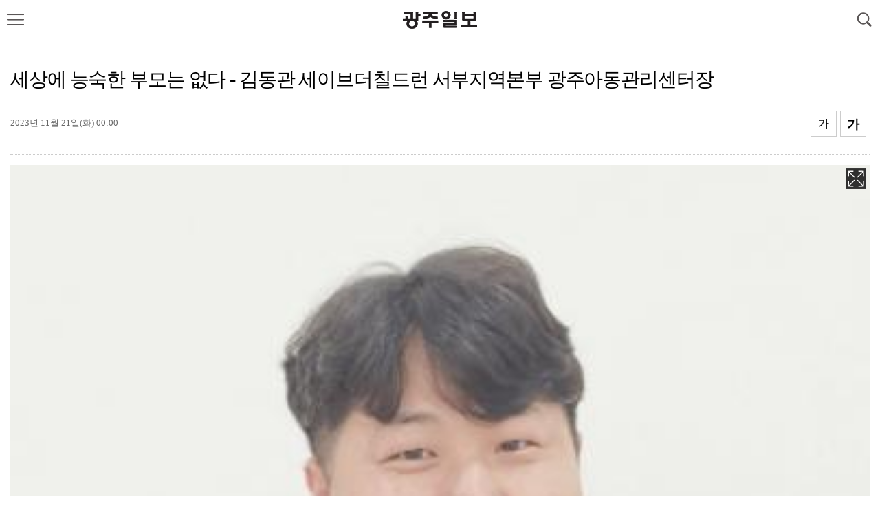

--- FILE ---
content_type: text/html; charset=utf-8
request_url: http://m.kwangju.co.kr/article.php?aid=1700492400760782126
body_size: 37894
content:
<!DOCTYPE html>
<html lang="ko">
<head>
<HEAD>
<TITLE>광주일보</TITLE>
<meta http-equiv="X-UA-Compatible" content="IE=edge">
<meta name="robots" content="noindex">
<meta http-equiv="Content-Type" content="text/html; charset=utf-8">

<meta name="viewport" content="width=device-width, initial-scale=1.0, maximum-scale=1.0, minimum-scale=1.0, user-scalable=no, target-densitydpi=medium-dpi"/>
<link rel="apple-touch-icon" href="/img/icon1.png" />
<link rel="stylesheet" href="/include/chicnews.css?n=1768934071" type="text/css">
<link rel="stylesheet" href="/include/landscape.css" type="text/css" media="screen and (min-width:500px)">
<link rel="stylesheet" href="/include/portrait.css?v=1" type="text/css" media="screen and (max-width: 500px)">
<link rel="stylesheet" href="/include/css.css?n=1768934071" type="text/css">
<link href="//maxcdn.bootstrapcdn.com/font-awesome/4.1.0/css/font-awesome.min.css" rel="stylesheet" />
<script src="https://ajax.googleapis.com/ajax/libs/jquery/2.1.3/jquery.min.js"></script>

<script type='text/javascript' src="/include/common.js?j=1"></script>
<script type='text/javascript' src='/include/swipe.js'></script>
<script language="JavaScript" src="/include/news.js?j=1"></script>

<script type="text/javascript" src="/include/slidebars.js"></script>
<script type="text/javascript" src="/include/jquery.flexslider.js"></script>
<script type="text/javascript" src="/include/jquery.vticker.min.js"></script>
<script type="text/javascript" src="/include/jquery.cookie.js"></script>
<script type="text/javascript" src="/include/imagesloaded.pkgd.min.js"></script>
<script type="text/javascript" src="/include/masonry.pkgd.min.js"></script>
<script type="text/javascript" defer src="/include/vendor_plugins.js"></script>
<script type="text/javascript" src="/include/sly.min.js"></script>
<script src="/include/jquery.bxslider.min.js"></script>
<script>
 window.addEventListener("load", function() { setTimeout(scrollTo,0,0,1); },false);
</script>
<!-- Global site tag (gtag.js) - Google Analytics -->
<script async src="https://www.googletagmanager.com/gtag/js?id=UA-132908220-1"></script>
<script>
  window.dataLayer = window.dataLayer || [];
  function gtag(){dataLayer.push(arguments);}
  gtag('js', new Date());

  gtag('config', 'UA-132908220-1');
</script>


<script async src="//pagead2.googlesyndication.com/pagead/js/adsbygoogle.js"></script>
<script>
  (adsbygoogle = window.adsbygoogle || []).push({
    google_ad_client: "ca-pub-6209814416302571",
    enable_page_level_ads: true
  });
</script>

<script type="text/javascript" src="//wcs.naver.net/wcslog.js"></script> <script type="text/javascript"> if(!wcs_add) var wcs_add = {}; wcs_add["wa"] = "d9908b022416c0"; wcs_do(); </script>

<script type="text/javascript" src="//wcs.naver.net/wcslog.js"></script>
<script type="text/javascript">
if(!wcs_add) var wcs_add = {};
wcs_add["wa"] = "13115afa9fc0000";
if(window.wcs) {
wcs_do();
}
</script>

<meta property="og:title" content=" 세상에 능숙한 부모는 없다 - 김동관 세이브더칠드런 서부지역본부 광주아동관리센터장" />
<meta property="og:type" content="article" />
<meta property="og:article:author" content="광주일보" />
<meta property="og:regDate" content="20260121033431" />
<meta property="og:description" content="“아들 둘 키우기, 힘들지 않으세요?” 
12세, 9세 두 명의 아들을 키우고 있다고 하면 종종 이런 질문을 듣는다. 결론부터 이야기하면 힘들지 않다. 다둥이 아빠에 비하면 난 양손에 아이 둘을 끼고 갈 수 있기에..."/>
<meta property="og:image" content="http://kwangju.co.kr/upimages/gisaimg/202311/21_760782.jpg" />
<meta property="og:url" content="http://m.kwangju.co.kr/article.php?aid=1700492400760782126" />

<meta name="twitter:card" content="summary_large_image"/>
<meta name="twitter:url" content="http://m.kwangju.co.kr/article.php?aid=1700492400760782126"/>
<meta name="twitter:image:src" content="http://kwangju.co.kr/upimages/gisaimg/202311/21_760782.jpg"/>
<meta name="twitter:title" content=" 세상에 능숙한 부모는 없다 - 김동관 세이브더칠드런 서부지역본부 광주아동관리센터장"/>
<meta name="twitter:description" content="“아들 둘 키우기, 힘들지 않으세요?” 
12세, 9세 두 명의 아들을 키우고 있다고 하면 종종 이런 질문을 듣는다. 결론부터 이야기하면 힘들지 않다. 다둥이 아빠에 비하면 난 양손에 아이 둘을 끼고 갈 수 있기에..."/>

<meta name="description" content="광주광역시, 전남·전북 지역 신문, 정치, 경제, 사회, 문화, 스포츠 등 분야별 호남권 소식 수록">



</HEAD>
<BODY bgColor='#FFFFFF' style='margin:0px'>

<div id='wrap'>

	<!-- 헤더시작 -->
	<div id="header">
		<div class="subheader">
			<header>

				<li id='show_menu' class='show_menu' ><a href="#none"><img src="/menu/btn_menu.png" width="25" /></a></li>
				<!--  로고 변경 -->
				<h1><a href="/"><img src="/img/logo2.png?v=1"></a></h1>
				<!--//  로고 변경 -->
			<li class="search_btn"> <img src="/menu/btn_search.png" id='seimg' width="25"/> </li>
			</header>
		</div>
	</div>
<style>
fieldset, img { border: 0px; }

ol,ul { list-style: none; }
caption { text-align: left; }
q:before, q:after { content:''; }
abbr, acronym { border:0px; }
caption,legend { display: none; }

img { vertical-align: top; }

ol, ul { list-style: none; }



nav#menu { width: 250px; height:100%; zoom: 1; position: fixed;background: #FFFFFF; z-index: 1955591; top: 0; right: 0;}
nav#menu:after { content: ""; display: block; clear:both}
#menu_logo{text-align:center;margin-top:20px;border-bottom: 1px dotted #c7c7c7;padding-bottom:15px}
nav#menu ul { width: 250px; float: right; background: #FFFFFF; height: 100%; }
nav#menu ul .t_menu { border-bottom: 1px dotted #c7c7c7; float: left; width: 100%; }
nav#menu ul a { color: #222222;background: #FFFFFF; font-size: 16px; line-height: 100%; padding: 16px 0 16px 10%; display: block; background: url(/menu/menu_down.png) 90% center no-repeat; background-size: 14px 8px; }
nav#menu ul .on > a { background: url(/menu/menu_up.png) 90% center no-repeat;background-size: 14px 8px; }
nav#menu ul .submenu { padding: 0 10%; box-sizing: border-box;background: #F9F9F9; }
nav#menu ul .submenu li { border-top: 1px dotted #c7c7c7; }
nav#menu ul .submenu li:last-child { border-bottom: none }
nav#menu ul .submenu li a { color: #777777; padding: 14px 0 14px 18px; font-size: 16px; background: none; }
nav#menu ul .submenu li a:hover, nav#menu ul .submenu li a.on { color: #33b874; }
nav#menu ul .submenu .ls2 { letter-spacing: -1px; }
nav#menu ul .submenu .ls3 { letter-spacing: -1px;}
nav#menu .menus { width: 100%; height:100%; position: relative; }
nav#menu .menus:after{content:''; display:block; clear:both;}
.m_close { position: absolute; top: 0; left: 250px; }
.m_close img { width: 51px; height: 51px; }
nav#menu ul .submenu li .new { margin: 0 0 0 1px }
nav#menu ul .submenu li .new img { width: 15px; height: 15px; }
.menu_btn_box:last-child{margin-bottom:60px}


.q_site { width: 100%;height:55px;box-sizing: border-box;position:absolute;bottom:0;border-top:1px solid #ccc;background-color:#F7F7F7;z-index:999999999 }
.q_site #mailing {float:left;height:34px;width:110px;margin:8px 5px 0 10px;text-align:center;border-radius:8px;background-color:#4d91c8;font-size:16px;box-sizing: border-box; }
.q_site #jebo {float:left;height:34px;width:110px;margin:8px 10px 0 5px;text-align:center;border-radius:8px;background-color:#4d91c8;font-size:16px;box-sizing: border-box; }
.q_site a {display:block;color:#FFFFF;padding:8px;}
.q_site:after{display:block;visibility:hidden;clear:both;content:""}

.shadow_nav { position: fixed; top: 0; left: 0; z-index: 195559; width: 100%; height: 100%; background: url(/menu/wrap_bg.png) 0 0 repeat; display: none; }




#sc_wrapper{height:100%}
#scroller {
	position: absolute;
	z-index: 1;
	-webkit-tap-highlight-color: rgba(0,0,0,0);
	width: 100%;
	-webkit-transform: translateZ(0);
	-moz-transform: translateZ(0);
	-ms-transform: translateZ(0);
	-o-transform: translateZ(0);
	transform: translateZ(0);
	-webkit-touch-callout: none;
	-webkit-user-select: none;
	-moz-user-select: none;
	-ms-user-select: none;
	user-select: none;
	-webkit-text-size-adjust: none;
	-moz-text-size-adjust: none;
	-ms-text-size-adjust: none;
	-o-text-size-adjust: none;
	text-size-adjust: none;
}

</style>

 <script src="include/iscroll.js?ㅏ=1"></script>
 <nav id="menu" style="left: -250px;">
 <div id='menu_logo'><a href='/'><img src='/img/logo1.png'></a></div>
	<a href="#none" class="m_close" style="display: none"><img src="/menu/btn_close.png" alt="" /></a>
	<div class="menus" id="sc_wrapper">
		<div id="scroller">
			<ul class="menu_btn_box">
				<li class="t_menu tm13">
					<a href="#none">정치</a>
					<ul class="submenu" style="display: none">
						<li><a href='/section.php?sid=4'>정치종합</a></li><li><a href='/section.php?sid=372'>정당·국회</a></li><li><a href='/section.php?sid=373'>지방의회</a></li><li><a href='/section.php?sid=277'>광주시·전남도</a></li>					</ul>
				</li>
				<li class="t_menu tm01">
					<a href="#none">경제</a>
					<ul class="submenu" style="display: none">
						<li><a href='/section.php?sid=5'>경제종합</a></li><li><a href='/section.php?sid=278'>부동산</a></li><li><a href='/section.php?sid=279'>자동차</a></li><li><a href='/section.php?sid=280'>유통ㆍ소비자</a></li><li><a href='/section.php?sid=281'>농수산</a></li><li><a href='/section.php?sid=330'>혁신도시</a></li>					</ul>
				</li>
				<li class="t_menu tm02">
					<a href="#none">사회</a>
					<ul class="submenu" style="display: none">
						<li><a href='/section.php?sid=6'>사회종합</a></li><li><a href='/section.php?sid=21'>교육</a></li><li><a href='/section.php?sid=112'>5ㆍ18</a></li><li><a href='/section.php?sid=23'>환경</a></li><li><a href='/section.php?sid=25'>건강</a></li><li><a href='/section.php?sid=166'>IT</a></li>					</ul>
				</li>
				<li class="t_menu tm04">
					<a href="#none">문화</a>
					<ul class="submenu" style="display: none">
						<li><a href='/section.php?sid=7'>문화종합</a></li><li><a href='/section.php?sid=26'>문학ㆍ북스</a></li>					</ul>
				</li>
				<li class="t_menu tm03">
					<a href="#none">스포츠</a>
					<ul class="submenu" style="display: none">
						<li><a href='/section.php?sid=8'>스포츠종합</a></li><li><a href='/section.php?sid=11'>기아타이거즈</a></li>					</ul>
				</li>
				<li class="t_menu tm05">
					<a href="#none">사람들</a>
					<ul class="submenu" style="display: none">
						<li><a href='/section.php?sid=28'>사람들</a></li>					</ul>
				</li>

				<li class="t_menu tm05">
					<a href="#none">기획</a>
					<ul class="submenu" style="display: none">
						<li><a href='/section.php?sid=34'>시리즈</a></li><li><a href='/section.php?sid=19'>지난기획</a></li>					</ul>
				</li>
				<li class="t_menu tm05">
					<a href="#none">오피니언</a>
					<ul class="submenu" style="display: none">
						<li><a href='/section.php?sid=13'>칼럼</a></li><li><a href='/section.php?sid=74'>사설</a></li><li><a href='/section.php?sid=131'>기고</a></li><li><a href='/section.php?sid=53'>박진현의 문화카페</a></li><li><a href='/section.php?sid=349'>금남로에서</a></li><li><a href='/section.php?sid=85'>데스크시각</a></li><li><a href='/section.php?sid=87'>무등고</a></li><li><a href='/section.php?sid=350'>지난 시리즈</a></li>					</ul>
				</li>
				<li class="t_menu tm05">
					<a href="#none">시군별뉴스</a>
					<ul class="submenu" style="display: none">
						<li><a href='/section.php?sid=135'>나주</a></li><li><a href='/section.php?sid=133'>목포</a></li><li><a href='/section.php?sid=134'>여수</a></li><li><a href='/section.php?sid=136'>순천</a></li><li><a href='/section.php?sid=137'>광양</a></li><li><a href='/section.php?sid=153'>진도</a></li><li><a href='/section.php?sid=146'>해남</a></li><li><a href='/section.php?sid=152'>완도</a></li><li><a href='/section.php?sid=141'>고흥</a></li><li><a href='/section.php?sid=145'>강진</a></li><li><a href='/section.php?sid=139'>곡성</a></li><li><a href='/section.php?sid=138'>담양</a></li><li><a href='/section.php?sid=142'>보성</a></li><li><a href='/section.php?sid=144'>장흥</a></li><li><a href='/section.php?sid=149'>함평</a></li><li><a href='/section.php?sid=143'>화순</a></li><li><a href='/section.php?sid=150'>영광</a></li><li><a href='/section.php?sid=151'>장성</a></li><li><a href='/section.php?sid=148'>무안</a></li><li><a href='/section.php?sid=140'>구례</a></li><li><a href='/section.php?sid=147'>영암</a></li><li><a href='/section.php?sid=154'>신안</a></li>					</ul>
				</li>
				<li class="t_menu tm05">
					<a href="#none">FUN&LIFE</a>
					<ul class="submenu" style="display: none">
						<li><a href='/section.php?sid=24'>여행</a></li><li><a href='/section.php?sid=338'>운세</a></li><li><a href='/section.php?sid=339'>오늘의 브리핑</a></li><li><a href='/section.php?sid=367'>한눈에쏙광클</a></li>					</ul>
				</li>
				<li class="t_menu tm05">
					<a href="#none">포토</a>
					<ul class="submenu" style="display: none">
						<li><a href='/section.php?sid=96'>오늘의포토</a></li>					</ul>
				</li>

				<li class="t_menu tm05">
					<a href="#none">영상뉴스</a>
					<ul class="submenu" style="display: none">
						<li><a href='/movie.php'>영상뉴스</a></li>
					</ul>
					</ul>
				</li>
			</ul>

		
		</div>

	</div>

</nav>
<div class="shadow_nav">&nbsp;</div>



<script src="http://cdnjs.cloudflare.com/ajax/libs/jquery-easing/1.3/jquery.easing.min.js"></script>

<script>

var memnu_check = false;
//메뉴클릭
$(".show_menu a img").click(function(){
	//$(".sv_photo").delay(1000).animate({right:"1px",opacity:"1"},800,"easeInQuad");

	$('#menu').animate({"left":"0"},300,'easeInQuint',function(){
		$('#wrap').css({
			'position':'fixed',
			'left':'0',
			'top':'0',
			'width':'100%',
		});

	});
	$('.m_close,.shadow_nav').show();
	myScroll = new IScroll('#sc_wrapper', {
		click: true
		,useTransform : false
	});
});


//메뉴닫기
$(".m_close, .shadow_nav").click(function(){

	$('#menu').animate({"left":"-250px"},300,'easeOutQuint');

	$('#wrap').css({
		'position':'relative',
		'left':'0',
		'top':'0',
		'height':'auto'
	});


	$('.m_close,.shadow_nav').hide();
	//$('.t_menu ul').slideUp(); //닫았다가 열어도 활성화
	$(".t_menu").removeClass('on');

	memnu_check = false;
});

//메뉴
$(".menu_btn_box li").click(function(){

	/* 이전 메뉴 버전 */

	var idx = $('.menu_btn_box .t_menu').index(this);
	//$('.t_menu ul').slideUp();
	$(".t_menu").removeClass('on');
	var $btn = $(".t_menu").eq(idx).find(".submenu")
	var $btn_on = $(".t_menu");
	if (!$btn.is(':animated')) {

		if($btn.css("display") == "block"){

			$('.t_menu ul').slideUp();

		} else {

			$('.t_menu ul').slideUp();
			$btn.slideDown(300,function(){
				sc_top = $('#scroller').css('top');
				setTimeout(function () {
					myScroll.refresh();
				}, 0);
			});
			$(".t_menu").eq(idx).addClass('on');

		}

	}

});


</script>

<script>
$(document).ready( function() {
	$(window).scroll( function() {
	if ( $( document ).scrollTop() > 60 ) {
		$('#cycleitems').addClass('jbFixed');
		$('#tmenu_left').removeClass('tmenu_left').addClass('leftfixed');
		$('#tmenu_right').removeClass('tmenu_right').addClass('rightfixed');
	} else {
		$('#cycleitems').removeClass('jbFixed');
		$('#tmenu_left').removeClass('leftfixed').addClass('tmenu_left');
		$('#tmenu_right').removeClass('rightfixed').addClass('tmenu_right');
	}

	if ( $( document ).scrollTop() > 132 ) {
		$("#gotop").fadeIn();
	}else{
		$("#gotop").fadeOut();
	}

	});


	$("#gotop").click(function(){
		$("html, body").animate({scrollTop:0},"fast(200)");
		return false;
	});


	$(".tmenu_right").click(function(){

	$('#menu').animate({"left":"0"},300,'easeInQuint',function(){
		$('#wrap').css({
			'position':'fixed',
			'left':'0',
			'top':'0',
			'width':'100%',
		});

	});
	$('.m_close,.shadow_nav').show();
	myScroll = new IScroll('#sc_wrapper', {
		click: true
		,useTransform : false
	});

	});


});
</script><div id='read_frame' itemprop='articleBody'><div id='newstitle'> 세상에 능숙한 부모는 없다 - 김동관 세이브더칠드런 서부지역본부 광주아동관리센터장</div><div id='newstime'><span id='wdate'>2023년 11월 21일(화) 00:00</span> <span id='fontBig' class='btn_fontsize'>가</span><span id='fontSmall' class='btn_fontsize'>가</span><div id='popup_font'></div></div><div id=grojul></div><div style='margin-top:10px' class='zoom'><A href='/zoom_photo.php?img_url=http://img.kwangju.co.kr/upimages/gisaimg/202311/21_760782.jpg' target='_blank'><img src=http://img.kwangju.co.kr/upimages/gisaimg/202311/21_760782.jpg width='100%' border=0><span><img src='/img/zoom2.png'></span></a></div><div id='banner'></div><div class=jul>“아들 둘 키우기, 힘들지 않으세요?” <br><br>
12세, 9세 두 명의 아들을 키우고 있다고 하면 종종 이런 질문을 듣는다. 결론부터 이야기하면 힘들지 않다. 다둥이 아빠에 비하면 난 양손에 아이 둘을 끼고 갈 수 있기에 비교적 살만하다. 협력이 필요할 땐, 내가 큰아들을 챙기고 아내가 작은아들을 맡아 각개전투도 가능하다. 더욱이 나 역시 아들로 살아왔기에 아들의 인지 구조나 특성 역시 잘 이해할 수 있다. 사실 부모 훈련이 잘 되어 있다면 ‘긍정적으로 아이 키우기’는 가능하다.<br><br><table width='200' align='right' style='margin:10px 0 10px 20px;'><tr><td><script async src='https://pagead2.googlesyndication.com/pagead/js/adsbygoogle.js'></script>
<!-- 모바일 기사내 1 -->
<ins class='adsbygoogle'
     style='display:inline-block;width:200px;height:200px'
     data-ad-client='ca-pub-9687754228511141'
     data-ad-slot='9788916761'></ins>
<script>
     (adsbygoogle = window.adsbygoogle || []).push({});
</script></td></tr></table>
세상에 처음부터 능숙한 부모는 없다. 대다수의 부부는 아이를 낳으면서 처음으로 부모가 된다. 정규 교과 과정은 ‘부모가 되는 방법’을 알려주지 않는다. 좋은 부모가 되기 위해 직접 강의를 찾아 듣거나, 주변 지인에게 조언을 구하는 것 말고는 별다른 방도가 없다. 솔직히 오래전 내 부모의 양육 방식을 떠올리면, 서로 힘들고 상처가 됐던 기억도 있어 아이에게 적용하기는 어렵겠다고 생각한다. 부모가 처음인 우리는 누구도 알려주지 않는 그 길을 아이와 나아가야 한다.<br><br><table width='200' align='left' style='margin:10px 20px 10px 0;'><tr><td><script async src='https://pagead2.googlesyndication.com/pagead/js/adsbygoogle.js'></script>
<!-- 모바일 기사내2 -->
<ins class='adsbygoogle'
     style='display:inline-block;width:200px;height:200px'
     data-ad-client='ca-pub-9687754228511141'
     data-ad-slot='2094614790'></ins>
<script>
     (adsbygoogle = window.adsbygoogle || []).push({});
</script></td></tr></table>
‘한 아이를 키우려면 온 마을이 필요하다’는 아프리카 속담이 있다. 아이를 잘 키우려면 마을이 필요하다. 마을에는 학교와 복지관, 학원과 같은 다양한 사회 기관과 지역사회가 존재한다. 그리고 선생님과 지도자, 친구, 멘토와 같은 사람도 필요하다. 아이가 따듯한 애정과 사회의 규칙 속에서 함께 살아가는 방법 등을 배울 수 있도록 다양한 지도도 필요하다. 그리고 부모 역시 명확하고 건강하며 장기적인 목표를 가지고 이를 위해 흔들리지 않게 나아가는 힘을 갖춰야 한다.<br><br><table width='200' align='right' style='margin:10px 0 10px 20px;'><tr><td><script async src='https://pagead2.googlesyndication.com/pagead/js/adsbygoogle.js'></script>
<!-- 모바일 기사내2 -->
<ins class='adsbygoogle'
     style='display:inline-block;width:200px;height:200px'
     data-ad-client='ca-pub-9687754228511141'
     data-ad-slot='2094614790'></ins>
<script>
     (adsbygoogle = window.adsbygoogle || []).push({});
</script></td></tr></table>
집을 짓는 과정에 설계가 필요하듯, 부모는 아이를 어떤 사람으로 키울 것인지에 대한 장기적인 목표를 세우고 끊임없이 노력해야 한다. 그리고 양육에는 ‘따뜻함’과 ‘구조화’라는 재료가 요구된다. 따뜻함이란 아이가 어떤 상황에서도 안정감을 느끼도록 장기적인 가치를 가르치는 것이며, 구조화는 아이에게 적절한 정보를 제공해 스스로 규칙과 행동 기준을 이해하도록 돕는 것이다. <br><br>
간혹 말을 하는데 아이가 한 번에 듣지 못하는 경우가 있다. 아마 책을 읽고 있었거나, 놀이에 집중하고 있거나, 아니면 혼자만의 생각에 잠겨 있었을 것이다. 일부 양육자들은 이런 ‘단기적인 문제 상황’ 앞에서 당황하거나 오히려 화를 낸다. 하지만 장기적인 목표를 가진 부모에게는 기회이자 과정이다. 아이가 이해할 수 있는 명확한 가이드를 제공하고, 아이가 이해했는지 확인하는 과정을 거친다. 이후 아이가 부모의 지도에 잘 따랐을 때 칭찬함으로써 규칙을 따르는 행동이 강화될 수 있도록 과정을 반복하는 것이다.<br><br>
이러한 ‘긍정적으로 아이 키우기’는 모든 부모에게 필요한 과정이다. 아이가 건강한 사회 구성원으로서 안전한 지지 기반과 배울 수 있는 환경을 제공해야 한다. 물론 양육으로 지쳐있는 부모가 이런 과정을 침착하게 반복하기는 꽤 어렵다. 이 경우, 부모는 본인의 스트레스나 건강 상태가 어떤지 점검하고 관리해야 한다. 이 역시 긍정적으로 아이 키우기 여정을 출발할 수 있는 동기가 된다. 아이를 키우는 독자들이 이 여정에 동참해 보길 제안해본다.</div>



<script src="//developers.kakao.com/sdk/js/kakao.min.js"></script>
<script type='text/javascript'>

    Kakao.init('632f4265c638f21bcc31c8b417822685');
    function sendLink() {
      Kakao.Link.sendDefault({
        objectType: 'feed',
        content: {
          title: ' 세상에 능숙한 부모는 없다 - 김동관 세이브더칠드런 서부지역본부 광주아동관리센터장',
          description: '“아들 둘 키우기, 힘들지 않으세요?” 12세, 9세 두 명의 아들을 키우고 있다고 하면 종종 이런 질문을 듣는다. 결론부터 이야기하면 힘들지 않다. 다둥이 아빠에 비하면 난 ...',
          imageUrl: 'http://kwangju.co.kr/upimages/gisaimg/202311/21_760782.jpg',
          link: {
            mobileWebUrl: 'http://m.kwangju.co.kr/article.php?aid=1700492400760782126',
            webUrl: 'http://m.kwangju.co.kr/article.php?aid=1700492400760782126'
          }
        },
        buttons: [
          {
            title: '기사보기',
            link: {
            mobileWebUrl: 'http://m.kwangju.co.kr/article.php?aid=1700492400760782126',
            webUrl: 'http://m.kwangju.co.kr/article.php?aid=1700492400760782126'
            }
          },
          {
            title: '홈페이지',
            link: {
            mobileWebUrl: 'http://m.kwangju.co.kr/',
            webUrl: 'http://www.kwangju.co.kr/'
            }
          }
        ]
      });
    }
</script>


<div id='sns_movie'>
<ul>
<li class='radius' id="sh-link"><img src='/sns/copy.png'  height='35' border='0'></li>
<li class='radius'><a href="http://band.us/plugin/share?body=+%EC%84%B8%EC%83%81%EC%97%90+%EB%8A%A5%EC%88%99%ED%95%9C+%EB%B6%80%EB%AA%A8%EB%8A%94+%EC%97%86%EB%8B%A4+-+%EA%B9%80%EB%8F%99%EA%B4%80+%EC%84%B8%EC%9D%B4%EB%B8%8C%EB%8D%94%EC%B9%A0%EB%93%9C%EB%9F%B0+%EC%84%9C%EB%B6%80%EC%A7%80%EC%97%AD%EB%B3%B8%EB%B6%80+%EA%B4%91%EC%A3%BC%EC%95%84%EB%8F%99%EA%B4%80%EB%A6%AC%EC%84%BC%ED%84%B0%EC%9E%A5:http%3A%2F%2Fm.kwangju.co.kr%2Farticle.php%3Faid%3D1700492400760782126" target="_blank"><img src="/sns/naverband1.png" width='35' border="0" title="밴드"></a></li>
<li class='radius'><a href="http://twitter.com/home?status=+%EC%84%B8%EC%83%81%EC%97%90+%EB%8A%A5%EC%88%99%ED%95%9C+%EB%B6%80%EB%AA%A8%EB%8A%94+%EC%97%86%EB%8B%A4+-+%EA%B9%80%EB%8F%99%EA%B4%80+%EC%84%B8%EC%9D%B4%EB%B8%8C%EB%8D%94%EC%B9%A0%EB%93%9C%EB%9F%B0+%EC%84%9C%EB%B6%80%EC%A7%80%EC%97%AD%EB%B3%B8%EB%B6%80+%EA%B4%91%EC%A3%BC%EC%95%84%EB%8F%99%EA%B4%80%EB%A6%AC%EC%84%BC%ED%84%B0%EC%9E%A5 http%3A%2F%2Fm.kwangju.co.kr%2Farticle.php%3Faid%3D1700492400760782126" target="_blank"><img src="/sns/twitter.png" width='35' border="0" title="트위터"></a></li>
<li class='radius'><a href="http://www.facebook.com/sharer.php?u=http%3A%2F%2Fm.kwangju.co.kr%2Farticle.php%3Faid%3D1700492400760782126" target="_blank"><img src="/sns/facebook.png" width='35' border="0" title="페이스북"></a></li>

<li class='radius'><a href="javascript:sendLink()"><img src='/sns/kakaotalk.png'  width='35' border='0'></a></li>
</ul>
</div></div><div style='margin:10px 0;text-align:center'>
<script async src='https://pagead2.googlesyndication.com/pagead/js/adsbygoogle.js'></script>
<!-- 모바일 공유하기 하단 -->
<ins class='adsbygoogle'
     style='display:inline-block;width:320px;height:100px'
     data-ad-client='ca-pub-9687754228511141'
     data-ad-slot='7291858660'></ins>
<script>
     (adsbygoogle = window.adsbygoogle || []).push({});
</script>
</div><div id='dan1'><style>
/* 뉴스 > 많이 본 뉴스, 댓글 많은 뉴스 */
.mbestClickNews {padding-top:45px;position:relative;overflow:hidden;}
.mbestClickNews h3 {width:calc(100% / 2);height:44px;line-height:38px;position:absolute;left:0;top:0;text-align:center;-webkit-box-sizing:border-box;box-sizing:border-box;-moz-box-sizing:border-box;background:#FFFFFF; z-index:88;}
.mbestClickNews h3:nth-of-type(1) { }
.mbestClickNews h3:nth-of-type(2) {left:calc(100% / 2) }

.mbestClickNews h3.on { box-sizing:border-box;}
.mbestClickNews h3.on a {color:#00a651;border-bottom:4px solid #00a651;box-sizing:border-box;font-size:18px }
.mbestClickNews h3 a {display:block;width:100%;height:44px;line-height:44px;font-size:17px;position:absolute;left:0;top:0;border-bottom:1px solid #00a651;color:#4c4c4c;}
.mbestClickNews .p_box {clear:both;display:none;}
.mbestClickNews ol {clear:both;padding:0 10px }
.mbestClickNews ol li {padding-left:5px;border-bottom:1px solid #eeeeee;}
.mbestClickNews ol li a {display:block;font-family: 'Noto Sans KR';font-size:17px;height:40px;line-height:40px;padding:0;letter-spacing:-0.35px;color:#101010;text-overflow:ellipsis;overflow:hidden;white-space:nowrap;}
.mbestClickNews ol li a em {color:#00a651;font-weight:500;margin-right:8px;font-size:16px}
.mbestClickNews ol li:last-child { border:0 }
</style>


<div class="mbestClickNews">

<h3 class="on"><a href="#">실시간 핫뉴스</a></h3>

<div class="p_box" style="display:block;">

<ol>
<li><a href='/article.php?aid=1768932779794684001' class='ct'><em>1</em>[오늘의 지면] 전기차 충전시설 설치 의무 유예기간 27일 종료…571곳 전전긍긍</a></li><li><a href='/article.php?aid=1768911600794683007' class='ct'><em>2</em>삼국지부터 AI 체험까지…도서관에서 놀며 배우자</a></li><li><a href='/article.php?aid=1768908900794682007' class='ct'><em>3</em>예술에 물들고 예향에 취하다</a></li><li><a href='/article.php?aid=1768911000794680277' class='ct'><em>4</em>곡성 육용오리농장서 조류인플루엔자…확산 차단 총력</a></li><li><a href='/article.php?aid=1768910700794679277' class='ct'><em>5</em>광주·전남 대통합 ‘명운’ 걸렸는데…시·도의회, 명칭·자리 싸움</a></li><li><a href='/article.php?aid=1768910100794678277' class='ct'><em>6</em>광주시교육감 출마 후보 3인, 광주·전남 교육통합 졸속 추진 반대</a></li><li><a href='/article.php?aid=1768906800794677096' class='ct'><em>7</em>[오늘의 포토] 예초기 실기시험</a></li><li><a href='/article.php?aid=1768909800794676277' class='ct'><em>8</em>주철현 여수 국회의원 광주에 ‘통합 찬성’ 현수막 왜?</a></li><li><a href='/article.php?aid=1768909500794675277' class='ct'><em>9</em>광주·전남 행정통합에 6·3 지방선거 구도 ‘지각변동’</a></li><li><a href='/article.php?aid=1768922400794674085' class='ct'><em>10</em>광주의 문화자산, 박물관 산책 - 김미은 여론매체부장·편집국 부국장</a></li></ol>

</div>

<h3><a href="#">많이 본 뉴스</a></h3>

<div class="p_box">

<ol>
<li><a href='/article.php?aid=1768822320794634277' class='ct'><em>1</em>통합 때 지역별 혜택과 불이익 무엇이 있나 질문 쏟아져</a></li><li><a href='/article.php?aid=1768871640794636006' class='ct'><em>2</em>강진서 80대 노인 목에 떡이 걸려 숨져</a></li><li><a href='/article.php?aid=1768909500794675277' class='ct'><em>3</em>광주·전남 행정통합에 6·3 지방선거 구도 ‘지각변동’</a></li><li><a href='/article.php?aid=1768904700794654008' class='ct'><em>4</em>페퍼스, 현대건설 잡고 올스타전 ‘꿀 휴식’ 맞는다</a></li><li><a href='/article.php?aid=1768908600794656277' class='ct'><em>5</em>‘광주의 센트럴파크’ 중앙공원 ‘1호 국가도시공원’ 도전</a></li><li><a href='/article.php?aid=1768874100794638006' class='ct'><em>6</em>만취한 순천시 간부 공무원, 택시기사 폭행하고 차량 탈취</a></li><li><a href='/article.php?aid=1768871760794637006' class='ct'><em>7</em>나주 토마토 농가 하우스 화재…창고 전소</a></li><li><a href='/article.php?aid=1768908000794660008' class='ct'><em>8</em>광주FC ‘원팀’으로 한계 넘는다</a></li><li><a href='/article.php?aid=1768901100794648005' class='ct'><em>9</em>GGM 올해 첫 공채에 1596명 몰려…경쟁률 34대 1</a></li><li><a href='/article.php?aid=1768836300794635008' class='ct'><em>10</em>[영상톡톡] 위기? 체력으로 넘긴다…광주FC 후아인 캠프</a></li></ol>

</div>
</div>


<script>
$(' .mbestClickNews > h3').click(function(){
$(' .mbestClickNews > h3').next(' .mbestClickNews > .p_box').hide();
$(' .mbestClickNews > h3').removeClass('on');
$(this).next(' .mbestClickNews > .p_box').show();
$(this).addClass('on');return false; });
</script></div>
<div id='dan2'><div style='margin:20px 0;text-align:center'><script async src='https://pagead2.googlesyndication.com/pagead/js/adsbygoogle.js'></script>
<!-- 모바일 하단 -->
<ins class='adsbygoogle'
     style='display:inline-block;width:320px;height:100px'
     data-ad-client='ca-pub-9687754228511141'
     data-ad-slot='8832866236'></ins>
<script>
     (adsbygoogle = window.adsbygoogle || []).push({});
</script></div><div class='garojul'></div><script>
        $( function () {
            var mySlider = $( '#_jugan' ).bxSlider( {
                mode: 'horizontal',// 가로 방향 수평 슬라이드
                speed: 300,        // 이동 속도를 설정
                pager: false,      // 현재 위치 페이징 표시 여부 설정
                moveSlides: 1,     // 슬라이드 이동시 개수
                minSlides: 1,      // 최소 노출 개수
                maxSlides: 1,      // 최대 노출 개수
                slideMargin:10,    // 슬라이드간의 간격
                auto: true,        // 자동 실행 여부
                autoHover: true,   // 마우스 호버시 정지 여부
                controls: false,    // 이전 다음 버튼 노출 여부

            } );

        } );
    </script>


<style>
.special { background:#969696;padding:20px;border-radius:10px;margin:20px 20px }
#_jugan { clear:both;position: relative; width:100%;height:160px;clear:both;box-sizing:border-box }
#_jugan li { background: #fff;display: inline-block;padding:20px;height:220px;text-align:center;border-radius:10px }
#_jugan li span {margin:5px 0; font-size:12px;color:#ff3300;display:block;overflow: hidden;text-overflow: ellipsis;-o-text-overflow: ellipsis;white-space:nowrap }
#_jugan li p {font-size: 15px;box-sizing: border-box;text-overflow: ellipsis;overflow: hidden;display: -webkit-box !important; -webkit-line-clamp: 2; -webkit-box-orient: vertical;word-wrap: break-word; }
#_jugan li img { border-radius:50% }
.special_ttl a { font-family: 'Noto Sans KR';font-size: 20px;color: #FFF;display:block;;font-weight: 500;padding:0 10px;margin-bottom:10px }
</style>
<div class="special">
<div class='special_ttl'><a href='#'>기획시리즈</a>

</div>
<ul id="_jugan">
<li><a href='/article.php?aid=1768867200794614357'><img src=/upimages/thumb/160x160_794614.jpg><span>팔도건축기행</span><p>[팔도건축] ㄱ자 안채·ㅁ자 안마당 … 중부지방 전형적 상류층 가옥</p></a></li><li><a href='/article.php?aid=1768386000794442361'><img src=/upimages/thumb/160x160_794442.jpg><span>팔도 핫플레이스</span><p>[팔도핫플-강원 평창] 왔다! 스키의 계절 … 가자! 冬心 속으로</p></a></li><li><a href='/article.php?aid=1768197600794322295'><img src=/upimages/thumb/160x160_794322.jpg><span>굿모닝 예향</span><p>[굿모닝 예향] 남도 체험로드-담양 세가지 테마 정원이야기</p></a></li><li><a href='/article.php?aid=1768126200794287356'><img src=/upimages/thumb/160x160_794287.jpg><span>김대성 기자의 '농사만사'</span><p>겨울엔 무가 있어 행복하다</p></a></li><li><a href='/article.php?aid=1767783600794179361'><img src=/upimages/thumb/160x160_794179.jpg><span>팔도 핫플레이스</span><p>[팔도핫플-경기도 ‘광명동굴’] 떠나자! 동굴 속 문화탐험</p></a></li><li><a href='/article.php?aid=1767609600794036357'><img src=/upimages/thumb/160x160_794036.jpg><span>팔도건축기행</span><p>[팔도 건축기행] 그 시절 낭만 깃든 MT성지, 관광단지 변신 중</p></a></li><li><a href='/article.php?aid=1767601200794022295'><img src=/upimages/thumb/160x160_794022.jpg><span>굿모닝 예향</span><p>[굿모닝 예향] 전문가에게 배우는 ‘미니멀 전략’</p></a></li><li><a href='/article.php?aid=1767512100793972295'><img src=/upimages/thumb/160x160_793972.jpg><span>굿모닝 예향</span><p>[굿모닝 예향] 새해엔 해피 미니멀 라이프</p></a></li><li><a href='/article.php?aid=1767261900793933361'><img src=/upimages/thumb/160x160_793933.jpg><span>팔도 핫플레이스</span><p>[팔도 핫플-제주 한라산 1100고지] 눈꽃세상으로 ‘혼저옵서예’</p></a></li><li><a href='/article.php?aid=1766934000793781356'><img src=/upimages/thumb/160x160_793781.jpg><span>김대성 기자의 '농사만사'</span><p>피죽도 못 먹던 시절이 있었는데</p></a></li></ul>

</div><style>
.opinion { padding:0 10px }
.opinion li { padding:10px 0 }
.opinion li::after{content:"";display:block;clear:both;}
.opinion img { float:left;margin-right:20px }
.opinion dt { margin-top:10px }
.opinion dt a {font-family: 'Noto Sans KR';font-size:16px;color:#000;font-weight:500 }
.opinion dd { font-family: 'Noto Sans KR';margin:10px;color:#a5a5a5;font-weight:500 }
</style>

<div style='margin-top:20px'>
<div class='msec_ttl'>오피니언<span><a href='/section.php?section=13'>더보기</a></span></div>
<ul class='opinion'>
<li><a href='/article.php?aid=1768922400794673074'><img src='http://kwangju.co.kr/k_img/saseol/74s.png'></a><dd>사설</dd><dt><a href='/article.php?aid=1768922400794673074'>지역인재 의무채용 저조한 이유 있었네</a></dt></li><li><a href='/article.php?aid=1762269600791452053'><img src='http://kwangju.co.kr/k_img/saseol/53s.png'></a><dd>박진현의 문화카페</dd><dt><a href='/article.php?aid=1762269600791452053'>‘레고산수’가 남긴 것</a></dt></li></ul>
</div>
</div><p class="sc1"><a href="javascript:history.go(-1)" class="btn">기사 목록</a></p>

<div id='gong10'></div>
<img src='/img/101.jpg' style='width:100%'>
<div id='gong10'></div>


<div style='margin:10px 0;text-align:center'>
<script async src='https://pagead2.googlesyndication.com/pagead/js/adsbygoogle.js'></script>
<!-- 모바일 가장하단 -->
<ins class='adsbygoogle'
     style='display:inline-block;width:320px;height:100px'
     data-ad-client='ca-pub-9687754228511141'
     data-ad-slot='1744675054'></ins>
<script>
     (adsbygoogle = window.adsbygoogle || []).push({});
</script>
</div>
<div id='gong10'></div><div id='home_go'><a href="http://www.kwangju.co.kr/?gopc=1" class="lk2">광주일보 PC버전</a></div>

<div id='gong10'></div>
<div id="copyright">Copyright &copy; 2016 광주일보. All Rights Reserverd.</div>

<div id='gotop' class='radius'><i class="fa fa-chevron-up" aria-hidden="true"></i></div>
<!-- 검색 -->
<div class="search_wrap">
	<form action="/result.php" name="tsearch" method="post" class="seach_form">
		<fieldset>
		<legend class="hide">검색 입력폼</legend>
		<input type="search" name="searchword" onfocus="movSearchWindow();" class="search_input" title="뉴스 검색어 입력"  placeholder='검색어 입력'>
		<button type="submit" class="search_btn">검색</button>
		</fieldset>
	</form>
</div>
<!-- //검색 -->

</div>

</body>
</html><script src="/include/clipboard.js"></script>

--- FILE ---
content_type: text/html; charset=utf-8
request_url: https://www.google.com/recaptcha/api2/aframe
body_size: 268
content:
<!DOCTYPE HTML><html><head><meta http-equiv="content-type" content="text/html; charset=UTF-8"></head><body><script nonce="iLH0ewzgOYGp6s_XgHsWWQ">/** Anti-fraud and anti-abuse applications only. See google.com/recaptcha */ try{var clients={'sodar':'https://pagead2.googlesyndication.com/pagead/sodar?'};window.addEventListener("message",function(a){try{if(a.source===window.parent){var b=JSON.parse(a.data);var c=clients[b['id']];if(c){var d=document.createElement('img');d.src=c+b['params']+'&rc='+(localStorage.getItem("rc::a")?sessionStorage.getItem("rc::b"):"");window.document.body.appendChild(d);sessionStorage.setItem("rc::e",parseInt(sessionStorage.getItem("rc::e")||0)+1);localStorage.setItem("rc::h",'1768934212553');}}}catch(b){}});window.parent.postMessage("_grecaptcha_ready", "*");}catch(b){}</script></body></html>

--- FILE ---
content_type: application/javascript
request_url: http://m.kwangju.co.kr/include/clipboard.js
body_size: 1375
content:

$(document).on("click", "#sh-link", function(e) {     // 링크복사 시 화면 크기 고정
	var html = "<input id='clip_target' type='text' value='' style='position:absolute;top:-9999em;'/>";
	$(this).append(html); 
	var input_clip = document.getElementById("clip_target");     	//현재 url 가져오기 
	var _url = $(location).attr('href');  
	$("#clip_target").val(_url);  
	if(navigator.userAgent.match(/(iPod|iPhone|iPad)/)) { 
		var editable = input_clip.contentEditable;  
		var readOnly = input_clip.readOnly;    
		input_clip.contentEditable = true; 
		input_clip.readOnly = false;       
		var range = document.createRange(); 
		range.selectNodeContents(input_clip);     
		var selection = window.getSelection();      
		selection.removeAllRanges();   
		selection.addRange(range);     
		input_clip.setSelectionRange(0, 999999); 
		input_clip.contentEditable = editable;   
		input_clip.readOnly = readOnly;  
	} else {     
		input_clip.select(); 
	}   

	try {   
		var successful = document.execCommand('copy');
		input_clip.blur();   
		if (successful) {     
			alert("URL이 복사 되었습니다.");             // 링크복사 시 화면 크기 고정    
		} else {      
			alert('이 브라우저는 지원하지 않습니다.');   
		} 
	} catch (err) {  
		alert('이 브라우저는 지원하지 않습니다.'); 
	} }); //클립보드 복사 

--- FILE ---
content_type: application/javascript
request_url: http://m.kwangju.co.kr/include/swipe.js
body_size: 8654
content:
/*
 * Swipe 1.0
 *
 * Brad Birdsall, Prime
 * Copyright 2011, Licensed GPL & MIT
 *
*/

;window.Swipe = function(element, options) {

  // return immediately if element doesn't exist
  if (!element) return null;

  var _this = this;

  // retreive options
  this.options = options || {};
  this.index = this.options.startSlide || 0;
  this.speed = this.options.speed || 300;
  this.callback = this.options.callback || function() {};
  this.delay = this.options.auto || 0;
  this.inner_width = this.options.inner_width || 0; // ���� ���̸� ���Ƿ� ������ �� ����

  // reference dom elements
  this.container = element;
  this.element = this.container.children[0]; // the slide pane

  // static css
  this.container.style.overflow = 'hidden';
  this.element.style.listStyle = 'none';
  this.element.style.margin = 0;

  // trigger slider initialization
  this.setup();

  // begin auto slideshow
  this.begin();

  // add event listeners
  if (this.element.addEventListener) {
    this.element.addEventListener('touchstart', this, false);
    this.element.addEventListener('touchmove', this, false);
    this.element.addEventListener('touchend', this, false);
    this.element.addEventListener('touchcancel', this, false);
    this.element.addEventListener('webkitTransitionEnd', this, false);
    this.element.addEventListener('msTransitionEnd', this, false);
    this.element.addEventListener('oTransitionEnd', this, false);
    this.element.addEventListener('transitionend', this, false);
    window.addEventListener('resize', this, false);
  }

};

Swipe.prototype = {

  setup: function() {

    // get and measure amt of slides
    this.slides = this.element.children;
    this.length = this.slides.length;

    // return immediately if their are less than two slides
    if (this.length < 2) return null;

    // determine width of each slide
    this.width = Math.ceil(("getBoundingClientRect" in this.container) ? this.container.getBoundingClientRect().width : this.container.offsetWidth);

    // Fix width for Android WebView (i.e. PhoneGap) 
    if (this.width === 0 && typeof window.getComputedStyle === 'function') {
      this.width = window.getComputedStyle(this.container, null).width.replace('px','');
    }

    // return immediately if measurement fails
    if (!this.width) return null;

    // hide slider element but keep positioning during setup
    var origVisibility = this.container.style.visibility;
    this.container.style.visibility = 'hidden';

    // dynamic css
    this.element.style.width = Math.ceil(this.slides.length * this.width) + 'px';
    var index = this.slides.length;
    while (index--) {
      var el = this.slides[index];
	  if(el.children[0] !=null || el.children[0]!=''){
		  el.children[0].style.width=(this.width-this.inner_width) + 'px';
	  }
	
      el.style.width = this.width + 'px';
      el.style.display = 'table-cell';
      el.style.verticalAlign = 'top';
    }

    // set start position and force translate to remove initial flickering
    this.slide(this.index, 0); 

    // restore the visibility of the slider element
    this.container.style.visibility = origVisibility;

  },

  slide: function(index, duration) {

    var style = this.element.style;

    // fallback to default speed
    if (duration == undefined) {
        duration = this.speed;
    }

    // set duration speed (0 represents 1-to-1 scrolling)
    style.webkitTransitionDuration = style.MozTransitionDuration = style.msTransitionDuration = style.OTransitionDuration = style.transitionDuration = duration + 'ms';

    // translate to given index position
    style.MozTransform = style.webkitTransform = 'translate3d(' + -(index * this.width) + 'px,0,0)';
    style.msTransform = style.OTransform = 'translateX(' + -(index * this.width) + 'px)';

    // set new index to allow for expression arguments
    this.index = index;

  },

  getPos: function() {
    
    // return current index position
    return this.index;

  },

  prev: function(delay) {

    // cancel next scheduled automatic transition, if any
    this.delay = delay || 0;
    clearTimeout(this.interval);

    if (this.index) this.slide(this.index-1, this.speed); // if not at first slide
    else this.slide(this.length - 1, this.speed); //if first slide return to end

  },

  next: function(delay) {

    // cancel next scheduled automatic transition, if any
    this.delay = delay || 0;
    clearTimeout(this.interval);

    if (this.index < this.length - 1) this.slide(this.index+1, this.speed); // if not last slide
    else this.slide(0, this.speed); //if last slide return to start

  },

  begin: function() {

    var _this = this;

    this.interval = (this.delay)
      ? setTimeout(function() { 
        _this.next(_this.delay);
      }, this.delay)
      : 0;
  
  },
  
  stop: function() {
    this.delay = 0;
    clearTimeout(this.interval);
  },
  
  resume: function() {
    this.delay = this.options.auto || 0;
    this.begin();
  },

  handleEvent: function(e) {
    switch (e.type) {
      case 'touchstart': this.onTouchStart(e); break;
      case 'touchmove': this.onTouchMove(e); break;
      case 'touchcancel' :
      case 'touchend': this.onTouchEnd(e); break;
      case 'webkitTransitionEnd':
      case 'msTransitionEnd':
      case 'oTransitionEnd':
      case 'transitionend': this.transitionEnd(e); break;
      case 'resize': this.setup(); break;
    }
  },

  transitionEnd: function(e) {
    
    if (this.delay) this.begin();

    this.callback(e, this.index, this.slides[this.index]);

  },

  onTouchStart: function(e) {
    
    this.start = {

      // get touch coordinates for delta calculations in onTouchMove
      pageX: e.touches[0].pageX,
      pageY: e.touches[0].pageY,

      // set initial timestamp of touch sequence
      time: Number( new Date() )

    };

    // used for testing first onTouchMove event
    this.isScrolling = undefined;
    
    // reset deltaX
    this.deltaX = 0;

    // set transition time to 0 for 1-to-1 touch movement
    this.element.style.MozTransitionDuration = this.element.style.webkitTransitionDuration = 0;
    
    e.stopPropagation();
  },

  onTouchMove: function(e) {

    // ensure swiping with one touch and not pinching
    if(e.touches.length > 1 || e.scale && e.scale !== 1) return;

    this.deltaX = e.touches[0].pageX - this.start.pageX;

    // determine if scrolling test has run - one time test
    if ( typeof this.isScrolling == 'undefined') {
      this.isScrolling = !!( this.isScrolling || Math.abs(this.deltaX) < Math.abs(e.touches[0].pageY - this.start.pageY) );
    }

    // if user is not trying to scroll vertically
    if (!this.isScrolling) {

      // prevent native scrolling 
      e.preventDefault();

      // cancel slideshow
      clearTimeout(this.interval);

      // increase resistance if first or last slide
      this.deltaX = 
        this.deltaX / 
          ( (!this.index && this.deltaX > 0               // if first slide and sliding left
            || this.index == this.length - 1              // or if last slide and sliding right
            && this.deltaX < 0                            // and if sliding at all
          ) ?                      
          ( Math.abs(this.deltaX) / this.width + 1 )      // determine resistance level
          : 1 );                                          // no resistance if false
      
      // translate immediately 1-to-1
      this.element.style.MozTransform = this.element.style.webkitTransform = 'translate3d(' + (this.deltaX - this.index * this.width) + 'px,0,0)';
      
      e.stopPropagation();
    }

  },

  onTouchEnd: function(e) {

    // determine if slide attempt triggers next/prev slide
    var isValidSlide = 
          Number(new Date()) - this.start.time < 250      // if slide duration is less than 250ms
          && Math.abs(this.deltaX) > 20                   // and if slide amt is greater than 20px
          || Math.abs(this.deltaX) > this.width/2,        // or if slide amt is greater than half the width

    // determine if slide attempt is past start and end
        isPastBounds = 
          !this.index && this.deltaX > 0                          // if first slide and slide amt is greater than 0
          || this.index == this.length - 1 && this.deltaX < 0;    // or if last slide and slide amt is less than 0

    // if not scrolling vertically
    if (!this.isScrolling) {

      // call slide function with slide end value based on isValidSlide and isPastBounds tests
      this.slide( this.index + ( isValidSlide && !isPastBounds ? (this.deltaX < 0 ? 1 : -1) : 0 ), this.speed );

    }
    
    e.stopPropagation();
  }

};